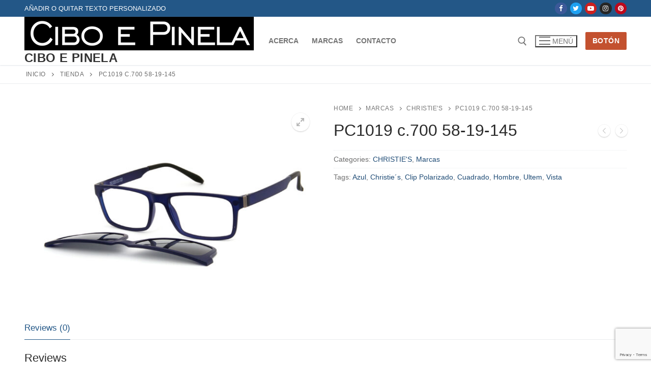

--- FILE ---
content_type: text/html; charset=utf-8
request_url: https://www.google.com/recaptcha/api2/anchor?ar=1&k=6LdA5KwoAAAAAFKqm1X-Y_IBPgIWDNVlRmlURqCF&co=aHR0cHM6Ly9jaWJvZXBpbmVsYS5jb206NDQz&hl=en&v=PoyoqOPhxBO7pBk68S4YbpHZ&size=invisible&anchor-ms=20000&execute-ms=30000&cb=snmzasv7owq1
body_size: 48589
content:
<!DOCTYPE HTML><html dir="ltr" lang="en"><head><meta http-equiv="Content-Type" content="text/html; charset=UTF-8">
<meta http-equiv="X-UA-Compatible" content="IE=edge">
<title>reCAPTCHA</title>
<style type="text/css">
/* cyrillic-ext */
@font-face {
  font-family: 'Roboto';
  font-style: normal;
  font-weight: 400;
  font-stretch: 100%;
  src: url(//fonts.gstatic.com/s/roboto/v48/KFO7CnqEu92Fr1ME7kSn66aGLdTylUAMa3GUBHMdazTgWw.woff2) format('woff2');
  unicode-range: U+0460-052F, U+1C80-1C8A, U+20B4, U+2DE0-2DFF, U+A640-A69F, U+FE2E-FE2F;
}
/* cyrillic */
@font-face {
  font-family: 'Roboto';
  font-style: normal;
  font-weight: 400;
  font-stretch: 100%;
  src: url(//fonts.gstatic.com/s/roboto/v48/KFO7CnqEu92Fr1ME7kSn66aGLdTylUAMa3iUBHMdazTgWw.woff2) format('woff2');
  unicode-range: U+0301, U+0400-045F, U+0490-0491, U+04B0-04B1, U+2116;
}
/* greek-ext */
@font-face {
  font-family: 'Roboto';
  font-style: normal;
  font-weight: 400;
  font-stretch: 100%;
  src: url(//fonts.gstatic.com/s/roboto/v48/KFO7CnqEu92Fr1ME7kSn66aGLdTylUAMa3CUBHMdazTgWw.woff2) format('woff2');
  unicode-range: U+1F00-1FFF;
}
/* greek */
@font-face {
  font-family: 'Roboto';
  font-style: normal;
  font-weight: 400;
  font-stretch: 100%;
  src: url(//fonts.gstatic.com/s/roboto/v48/KFO7CnqEu92Fr1ME7kSn66aGLdTylUAMa3-UBHMdazTgWw.woff2) format('woff2');
  unicode-range: U+0370-0377, U+037A-037F, U+0384-038A, U+038C, U+038E-03A1, U+03A3-03FF;
}
/* math */
@font-face {
  font-family: 'Roboto';
  font-style: normal;
  font-weight: 400;
  font-stretch: 100%;
  src: url(//fonts.gstatic.com/s/roboto/v48/KFO7CnqEu92Fr1ME7kSn66aGLdTylUAMawCUBHMdazTgWw.woff2) format('woff2');
  unicode-range: U+0302-0303, U+0305, U+0307-0308, U+0310, U+0312, U+0315, U+031A, U+0326-0327, U+032C, U+032F-0330, U+0332-0333, U+0338, U+033A, U+0346, U+034D, U+0391-03A1, U+03A3-03A9, U+03B1-03C9, U+03D1, U+03D5-03D6, U+03F0-03F1, U+03F4-03F5, U+2016-2017, U+2034-2038, U+203C, U+2040, U+2043, U+2047, U+2050, U+2057, U+205F, U+2070-2071, U+2074-208E, U+2090-209C, U+20D0-20DC, U+20E1, U+20E5-20EF, U+2100-2112, U+2114-2115, U+2117-2121, U+2123-214F, U+2190, U+2192, U+2194-21AE, U+21B0-21E5, U+21F1-21F2, U+21F4-2211, U+2213-2214, U+2216-22FF, U+2308-230B, U+2310, U+2319, U+231C-2321, U+2336-237A, U+237C, U+2395, U+239B-23B7, U+23D0, U+23DC-23E1, U+2474-2475, U+25AF, U+25B3, U+25B7, U+25BD, U+25C1, U+25CA, U+25CC, U+25FB, U+266D-266F, U+27C0-27FF, U+2900-2AFF, U+2B0E-2B11, U+2B30-2B4C, U+2BFE, U+3030, U+FF5B, U+FF5D, U+1D400-1D7FF, U+1EE00-1EEFF;
}
/* symbols */
@font-face {
  font-family: 'Roboto';
  font-style: normal;
  font-weight: 400;
  font-stretch: 100%;
  src: url(//fonts.gstatic.com/s/roboto/v48/KFO7CnqEu92Fr1ME7kSn66aGLdTylUAMaxKUBHMdazTgWw.woff2) format('woff2');
  unicode-range: U+0001-000C, U+000E-001F, U+007F-009F, U+20DD-20E0, U+20E2-20E4, U+2150-218F, U+2190, U+2192, U+2194-2199, U+21AF, U+21E6-21F0, U+21F3, U+2218-2219, U+2299, U+22C4-22C6, U+2300-243F, U+2440-244A, U+2460-24FF, U+25A0-27BF, U+2800-28FF, U+2921-2922, U+2981, U+29BF, U+29EB, U+2B00-2BFF, U+4DC0-4DFF, U+FFF9-FFFB, U+10140-1018E, U+10190-1019C, U+101A0, U+101D0-101FD, U+102E0-102FB, U+10E60-10E7E, U+1D2C0-1D2D3, U+1D2E0-1D37F, U+1F000-1F0FF, U+1F100-1F1AD, U+1F1E6-1F1FF, U+1F30D-1F30F, U+1F315, U+1F31C, U+1F31E, U+1F320-1F32C, U+1F336, U+1F378, U+1F37D, U+1F382, U+1F393-1F39F, U+1F3A7-1F3A8, U+1F3AC-1F3AF, U+1F3C2, U+1F3C4-1F3C6, U+1F3CA-1F3CE, U+1F3D4-1F3E0, U+1F3ED, U+1F3F1-1F3F3, U+1F3F5-1F3F7, U+1F408, U+1F415, U+1F41F, U+1F426, U+1F43F, U+1F441-1F442, U+1F444, U+1F446-1F449, U+1F44C-1F44E, U+1F453, U+1F46A, U+1F47D, U+1F4A3, U+1F4B0, U+1F4B3, U+1F4B9, U+1F4BB, U+1F4BF, U+1F4C8-1F4CB, U+1F4D6, U+1F4DA, U+1F4DF, U+1F4E3-1F4E6, U+1F4EA-1F4ED, U+1F4F7, U+1F4F9-1F4FB, U+1F4FD-1F4FE, U+1F503, U+1F507-1F50B, U+1F50D, U+1F512-1F513, U+1F53E-1F54A, U+1F54F-1F5FA, U+1F610, U+1F650-1F67F, U+1F687, U+1F68D, U+1F691, U+1F694, U+1F698, U+1F6AD, U+1F6B2, U+1F6B9-1F6BA, U+1F6BC, U+1F6C6-1F6CF, U+1F6D3-1F6D7, U+1F6E0-1F6EA, U+1F6F0-1F6F3, U+1F6F7-1F6FC, U+1F700-1F7FF, U+1F800-1F80B, U+1F810-1F847, U+1F850-1F859, U+1F860-1F887, U+1F890-1F8AD, U+1F8B0-1F8BB, U+1F8C0-1F8C1, U+1F900-1F90B, U+1F93B, U+1F946, U+1F984, U+1F996, U+1F9E9, U+1FA00-1FA6F, U+1FA70-1FA7C, U+1FA80-1FA89, U+1FA8F-1FAC6, U+1FACE-1FADC, U+1FADF-1FAE9, U+1FAF0-1FAF8, U+1FB00-1FBFF;
}
/* vietnamese */
@font-face {
  font-family: 'Roboto';
  font-style: normal;
  font-weight: 400;
  font-stretch: 100%;
  src: url(//fonts.gstatic.com/s/roboto/v48/KFO7CnqEu92Fr1ME7kSn66aGLdTylUAMa3OUBHMdazTgWw.woff2) format('woff2');
  unicode-range: U+0102-0103, U+0110-0111, U+0128-0129, U+0168-0169, U+01A0-01A1, U+01AF-01B0, U+0300-0301, U+0303-0304, U+0308-0309, U+0323, U+0329, U+1EA0-1EF9, U+20AB;
}
/* latin-ext */
@font-face {
  font-family: 'Roboto';
  font-style: normal;
  font-weight: 400;
  font-stretch: 100%;
  src: url(//fonts.gstatic.com/s/roboto/v48/KFO7CnqEu92Fr1ME7kSn66aGLdTylUAMa3KUBHMdazTgWw.woff2) format('woff2');
  unicode-range: U+0100-02BA, U+02BD-02C5, U+02C7-02CC, U+02CE-02D7, U+02DD-02FF, U+0304, U+0308, U+0329, U+1D00-1DBF, U+1E00-1E9F, U+1EF2-1EFF, U+2020, U+20A0-20AB, U+20AD-20C0, U+2113, U+2C60-2C7F, U+A720-A7FF;
}
/* latin */
@font-face {
  font-family: 'Roboto';
  font-style: normal;
  font-weight: 400;
  font-stretch: 100%;
  src: url(//fonts.gstatic.com/s/roboto/v48/KFO7CnqEu92Fr1ME7kSn66aGLdTylUAMa3yUBHMdazQ.woff2) format('woff2');
  unicode-range: U+0000-00FF, U+0131, U+0152-0153, U+02BB-02BC, U+02C6, U+02DA, U+02DC, U+0304, U+0308, U+0329, U+2000-206F, U+20AC, U+2122, U+2191, U+2193, U+2212, U+2215, U+FEFF, U+FFFD;
}
/* cyrillic-ext */
@font-face {
  font-family: 'Roboto';
  font-style: normal;
  font-weight: 500;
  font-stretch: 100%;
  src: url(//fonts.gstatic.com/s/roboto/v48/KFO7CnqEu92Fr1ME7kSn66aGLdTylUAMa3GUBHMdazTgWw.woff2) format('woff2');
  unicode-range: U+0460-052F, U+1C80-1C8A, U+20B4, U+2DE0-2DFF, U+A640-A69F, U+FE2E-FE2F;
}
/* cyrillic */
@font-face {
  font-family: 'Roboto';
  font-style: normal;
  font-weight: 500;
  font-stretch: 100%;
  src: url(//fonts.gstatic.com/s/roboto/v48/KFO7CnqEu92Fr1ME7kSn66aGLdTylUAMa3iUBHMdazTgWw.woff2) format('woff2');
  unicode-range: U+0301, U+0400-045F, U+0490-0491, U+04B0-04B1, U+2116;
}
/* greek-ext */
@font-face {
  font-family: 'Roboto';
  font-style: normal;
  font-weight: 500;
  font-stretch: 100%;
  src: url(//fonts.gstatic.com/s/roboto/v48/KFO7CnqEu92Fr1ME7kSn66aGLdTylUAMa3CUBHMdazTgWw.woff2) format('woff2');
  unicode-range: U+1F00-1FFF;
}
/* greek */
@font-face {
  font-family: 'Roboto';
  font-style: normal;
  font-weight: 500;
  font-stretch: 100%;
  src: url(//fonts.gstatic.com/s/roboto/v48/KFO7CnqEu92Fr1ME7kSn66aGLdTylUAMa3-UBHMdazTgWw.woff2) format('woff2');
  unicode-range: U+0370-0377, U+037A-037F, U+0384-038A, U+038C, U+038E-03A1, U+03A3-03FF;
}
/* math */
@font-face {
  font-family: 'Roboto';
  font-style: normal;
  font-weight: 500;
  font-stretch: 100%;
  src: url(//fonts.gstatic.com/s/roboto/v48/KFO7CnqEu92Fr1ME7kSn66aGLdTylUAMawCUBHMdazTgWw.woff2) format('woff2');
  unicode-range: U+0302-0303, U+0305, U+0307-0308, U+0310, U+0312, U+0315, U+031A, U+0326-0327, U+032C, U+032F-0330, U+0332-0333, U+0338, U+033A, U+0346, U+034D, U+0391-03A1, U+03A3-03A9, U+03B1-03C9, U+03D1, U+03D5-03D6, U+03F0-03F1, U+03F4-03F5, U+2016-2017, U+2034-2038, U+203C, U+2040, U+2043, U+2047, U+2050, U+2057, U+205F, U+2070-2071, U+2074-208E, U+2090-209C, U+20D0-20DC, U+20E1, U+20E5-20EF, U+2100-2112, U+2114-2115, U+2117-2121, U+2123-214F, U+2190, U+2192, U+2194-21AE, U+21B0-21E5, U+21F1-21F2, U+21F4-2211, U+2213-2214, U+2216-22FF, U+2308-230B, U+2310, U+2319, U+231C-2321, U+2336-237A, U+237C, U+2395, U+239B-23B7, U+23D0, U+23DC-23E1, U+2474-2475, U+25AF, U+25B3, U+25B7, U+25BD, U+25C1, U+25CA, U+25CC, U+25FB, U+266D-266F, U+27C0-27FF, U+2900-2AFF, U+2B0E-2B11, U+2B30-2B4C, U+2BFE, U+3030, U+FF5B, U+FF5D, U+1D400-1D7FF, U+1EE00-1EEFF;
}
/* symbols */
@font-face {
  font-family: 'Roboto';
  font-style: normal;
  font-weight: 500;
  font-stretch: 100%;
  src: url(//fonts.gstatic.com/s/roboto/v48/KFO7CnqEu92Fr1ME7kSn66aGLdTylUAMaxKUBHMdazTgWw.woff2) format('woff2');
  unicode-range: U+0001-000C, U+000E-001F, U+007F-009F, U+20DD-20E0, U+20E2-20E4, U+2150-218F, U+2190, U+2192, U+2194-2199, U+21AF, U+21E6-21F0, U+21F3, U+2218-2219, U+2299, U+22C4-22C6, U+2300-243F, U+2440-244A, U+2460-24FF, U+25A0-27BF, U+2800-28FF, U+2921-2922, U+2981, U+29BF, U+29EB, U+2B00-2BFF, U+4DC0-4DFF, U+FFF9-FFFB, U+10140-1018E, U+10190-1019C, U+101A0, U+101D0-101FD, U+102E0-102FB, U+10E60-10E7E, U+1D2C0-1D2D3, U+1D2E0-1D37F, U+1F000-1F0FF, U+1F100-1F1AD, U+1F1E6-1F1FF, U+1F30D-1F30F, U+1F315, U+1F31C, U+1F31E, U+1F320-1F32C, U+1F336, U+1F378, U+1F37D, U+1F382, U+1F393-1F39F, U+1F3A7-1F3A8, U+1F3AC-1F3AF, U+1F3C2, U+1F3C4-1F3C6, U+1F3CA-1F3CE, U+1F3D4-1F3E0, U+1F3ED, U+1F3F1-1F3F3, U+1F3F5-1F3F7, U+1F408, U+1F415, U+1F41F, U+1F426, U+1F43F, U+1F441-1F442, U+1F444, U+1F446-1F449, U+1F44C-1F44E, U+1F453, U+1F46A, U+1F47D, U+1F4A3, U+1F4B0, U+1F4B3, U+1F4B9, U+1F4BB, U+1F4BF, U+1F4C8-1F4CB, U+1F4D6, U+1F4DA, U+1F4DF, U+1F4E3-1F4E6, U+1F4EA-1F4ED, U+1F4F7, U+1F4F9-1F4FB, U+1F4FD-1F4FE, U+1F503, U+1F507-1F50B, U+1F50D, U+1F512-1F513, U+1F53E-1F54A, U+1F54F-1F5FA, U+1F610, U+1F650-1F67F, U+1F687, U+1F68D, U+1F691, U+1F694, U+1F698, U+1F6AD, U+1F6B2, U+1F6B9-1F6BA, U+1F6BC, U+1F6C6-1F6CF, U+1F6D3-1F6D7, U+1F6E0-1F6EA, U+1F6F0-1F6F3, U+1F6F7-1F6FC, U+1F700-1F7FF, U+1F800-1F80B, U+1F810-1F847, U+1F850-1F859, U+1F860-1F887, U+1F890-1F8AD, U+1F8B0-1F8BB, U+1F8C0-1F8C1, U+1F900-1F90B, U+1F93B, U+1F946, U+1F984, U+1F996, U+1F9E9, U+1FA00-1FA6F, U+1FA70-1FA7C, U+1FA80-1FA89, U+1FA8F-1FAC6, U+1FACE-1FADC, U+1FADF-1FAE9, U+1FAF0-1FAF8, U+1FB00-1FBFF;
}
/* vietnamese */
@font-face {
  font-family: 'Roboto';
  font-style: normal;
  font-weight: 500;
  font-stretch: 100%;
  src: url(//fonts.gstatic.com/s/roboto/v48/KFO7CnqEu92Fr1ME7kSn66aGLdTylUAMa3OUBHMdazTgWw.woff2) format('woff2');
  unicode-range: U+0102-0103, U+0110-0111, U+0128-0129, U+0168-0169, U+01A0-01A1, U+01AF-01B0, U+0300-0301, U+0303-0304, U+0308-0309, U+0323, U+0329, U+1EA0-1EF9, U+20AB;
}
/* latin-ext */
@font-face {
  font-family: 'Roboto';
  font-style: normal;
  font-weight: 500;
  font-stretch: 100%;
  src: url(//fonts.gstatic.com/s/roboto/v48/KFO7CnqEu92Fr1ME7kSn66aGLdTylUAMa3KUBHMdazTgWw.woff2) format('woff2');
  unicode-range: U+0100-02BA, U+02BD-02C5, U+02C7-02CC, U+02CE-02D7, U+02DD-02FF, U+0304, U+0308, U+0329, U+1D00-1DBF, U+1E00-1E9F, U+1EF2-1EFF, U+2020, U+20A0-20AB, U+20AD-20C0, U+2113, U+2C60-2C7F, U+A720-A7FF;
}
/* latin */
@font-face {
  font-family: 'Roboto';
  font-style: normal;
  font-weight: 500;
  font-stretch: 100%;
  src: url(//fonts.gstatic.com/s/roboto/v48/KFO7CnqEu92Fr1ME7kSn66aGLdTylUAMa3yUBHMdazQ.woff2) format('woff2');
  unicode-range: U+0000-00FF, U+0131, U+0152-0153, U+02BB-02BC, U+02C6, U+02DA, U+02DC, U+0304, U+0308, U+0329, U+2000-206F, U+20AC, U+2122, U+2191, U+2193, U+2212, U+2215, U+FEFF, U+FFFD;
}
/* cyrillic-ext */
@font-face {
  font-family: 'Roboto';
  font-style: normal;
  font-weight: 900;
  font-stretch: 100%;
  src: url(//fonts.gstatic.com/s/roboto/v48/KFO7CnqEu92Fr1ME7kSn66aGLdTylUAMa3GUBHMdazTgWw.woff2) format('woff2');
  unicode-range: U+0460-052F, U+1C80-1C8A, U+20B4, U+2DE0-2DFF, U+A640-A69F, U+FE2E-FE2F;
}
/* cyrillic */
@font-face {
  font-family: 'Roboto';
  font-style: normal;
  font-weight: 900;
  font-stretch: 100%;
  src: url(//fonts.gstatic.com/s/roboto/v48/KFO7CnqEu92Fr1ME7kSn66aGLdTylUAMa3iUBHMdazTgWw.woff2) format('woff2');
  unicode-range: U+0301, U+0400-045F, U+0490-0491, U+04B0-04B1, U+2116;
}
/* greek-ext */
@font-face {
  font-family: 'Roboto';
  font-style: normal;
  font-weight: 900;
  font-stretch: 100%;
  src: url(//fonts.gstatic.com/s/roboto/v48/KFO7CnqEu92Fr1ME7kSn66aGLdTylUAMa3CUBHMdazTgWw.woff2) format('woff2');
  unicode-range: U+1F00-1FFF;
}
/* greek */
@font-face {
  font-family: 'Roboto';
  font-style: normal;
  font-weight: 900;
  font-stretch: 100%;
  src: url(//fonts.gstatic.com/s/roboto/v48/KFO7CnqEu92Fr1ME7kSn66aGLdTylUAMa3-UBHMdazTgWw.woff2) format('woff2');
  unicode-range: U+0370-0377, U+037A-037F, U+0384-038A, U+038C, U+038E-03A1, U+03A3-03FF;
}
/* math */
@font-face {
  font-family: 'Roboto';
  font-style: normal;
  font-weight: 900;
  font-stretch: 100%;
  src: url(//fonts.gstatic.com/s/roboto/v48/KFO7CnqEu92Fr1ME7kSn66aGLdTylUAMawCUBHMdazTgWw.woff2) format('woff2');
  unicode-range: U+0302-0303, U+0305, U+0307-0308, U+0310, U+0312, U+0315, U+031A, U+0326-0327, U+032C, U+032F-0330, U+0332-0333, U+0338, U+033A, U+0346, U+034D, U+0391-03A1, U+03A3-03A9, U+03B1-03C9, U+03D1, U+03D5-03D6, U+03F0-03F1, U+03F4-03F5, U+2016-2017, U+2034-2038, U+203C, U+2040, U+2043, U+2047, U+2050, U+2057, U+205F, U+2070-2071, U+2074-208E, U+2090-209C, U+20D0-20DC, U+20E1, U+20E5-20EF, U+2100-2112, U+2114-2115, U+2117-2121, U+2123-214F, U+2190, U+2192, U+2194-21AE, U+21B0-21E5, U+21F1-21F2, U+21F4-2211, U+2213-2214, U+2216-22FF, U+2308-230B, U+2310, U+2319, U+231C-2321, U+2336-237A, U+237C, U+2395, U+239B-23B7, U+23D0, U+23DC-23E1, U+2474-2475, U+25AF, U+25B3, U+25B7, U+25BD, U+25C1, U+25CA, U+25CC, U+25FB, U+266D-266F, U+27C0-27FF, U+2900-2AFF, U+2B0E-2B11, U+2B30-2B4C, U+2BFE, U+3030, U+FF5B, U+FF5D, U+1D400-1D7FF, U+1EE00-1EEFF;
}
/* symbols */
@font-face {
  font-family: 'Roboto';
  font-style: normal;
  font-weight: 900;
  font-stretch: 100%;
  src: url(//fonts.gstatic.com/s/roboto/v48/KFO7CnqEu92Fr1ME7kSn66aGLdTylUAMaxKUBHMdazTgWw.woff2) format('woff2');
  unicode-range: U+0001-000C, U+000E-001F, U+007F-009F, U+20DD-20E0, U+20E2-20E4, U+2150-218F, U+2190, U+2192, U+2194-2199, U+21AF, U+21E6-21F0, U+21F3, U+2218-2219, U+2299, U+22C4-22C6, U+2300-243F, U+2440-244A, U+2460-24FF, U+25A0-27BF, U+2800-28FF, U+2921-2922, U+2981, U+29BF, U+29EB, U+2B00-2BFF, U+4DC0-4DFF, U+FFF9-FFFB, U+10140-1018E, U+10190-1019C, U+101A0, U+101D0-101FD, U+102E0-102FB, U+10E60-10E7E, U+1D2C0-1D2D3, U+1D2E0-1D37F, U+1F000-1F0FF, U+1F100-1F1AD, U+1F1E6-1F1FF, U+1F30D-1F30F, U+1F315, U+1F31C, U+1F31E, U+1F320-1F32C, U+1F336, U+1F378, U+1F37D, U+1F382, U+1F393-1F39F, U+1F3A7-1F3A8, U+1F3AC-1F3AF, U+1F3C2, U+1F3C4-1F3C6, U+1F3CA-1F3CE, U+1F3D4-1F3E0, U+1F3ED, U+1F3F1-1F3F3, U+1F3F5-1F3F7, U+1F408, U+1F415, U+1F41F, U+1F426, U+1F43F, U+1F441-1F442, U+1F444, U+1F446-1F449, U+1F44C-1F44E, U+1F453, U+1F46A, U+1F47D, U+1F4A3, U+1F4B0, U+1F4B3, U+1F4B9, U+1F4BB, U+1F4BF, U+1F4C8-1F4CB, U+1F4D6, U+1F4DA, U+1F4DF, U+1F4E3-1F4E6, U+1F4EA-1F4ED, U+1F4F7, U+1F4F9-1F4FB, U+1F4FD-1F4FE, U+1F503, U+1F507-1F50B, U+1F50D, U+1F512-1F513, U+1F53E-1F54A, U+1F54F-1F5FA, U+1F610, U+1F650-1F67F, U+1F687, U+1F68D, U+1F691, U+1F694, U+1F698, U+1F6AD, U+1F6B2, U+1F6B9-1F6BA, U+1F6BC, U+1F6C6-1F6CF, U+1F6D3-1F6D7, U+1F6E0-1F6EA, U+1F6F0-1F6F3, U+1F6F7-1F6FC, U+1F700-1F7FF, U+1F800-1F80B, U+1F810-1F847, U+1F850-1F859, U+1F860-1F887, U+1F890-1F8AD, U+1F8B0-1F8BB, U+1F8C0-1F8C1, U+1F900-1F90B, U+1F93B, U+1F946, U+1F984, U+1F996, U+1F9E9, U+1FA00-1FA6F, U+1FA70-1FA7C, U+1FA80-1FA89, U+1FA8F-1FAC6, U+1FACE-1FADC, U+1FADF-1FAE9, U+1FAF0-1FAF8, U+1FB00-1FBFF;
}
/* vietnamese */
@font-face {
  font-family: 'Roboto';
  font-style: normal;
  font-weight: 900;
  font-stretch: 100%;
  src: url(//fonts.gstatic.com/s/roboto/v48/KFO7CnqEu92Fr1ME7kSn66aGLdTylUAMa3OUBHMdazTgWw.woff2) format('woff2');
  unicode-range: U+0102-0103, U+0110-0111, U+0128-0129, U+0168-0169, U+01A0-01A1, U+01AF-01B0, U+0300-0301, U+0303-0304, U+0308-0309, U+0323, U+0329, U+1EA0-1EF9, U+20AB;
}
/* latin-ext */
@font-face {
  font-family: 'Roboto';
  font-style: normal;
  font-weight: 900;
  font-stretch: 100%;
  src: url(//fonts.gstatic.com/s/roboto/v48/KFO7CnqEu92Fr1ME7kSn66aGLdTylUAMa3KUBHMdazTgWw.woff2) format('woff2');
  unicode-range: U+0100-02BA, U+02BD-02C5, U+02C7-02CC, U+02CE-02D7, U+02DD-02FF, U+0304, U+0308, U+0329, U+1D00-1DBF, U+1E00-1E9F, U+1EF2-1EFF, U+2020, U+20A0-20AB, U+20AD-20C0, U+2113, U+2C60-2C7F, U+A720-A7FF;
}
/* latin */
@font-face {
  font-family: 'Roboto';
  font-style: normal;
  font-weight: 900;
  font-stretch: 100%;
  src: url(//fonts.gstatic.com/s/roboto/v48/KFO7CnqEu92Fr1ME7kSn66aGLdTylUAMa3yUBHMdazQ.woff2) format('woff2');
  unicode-range: U+0000-00FF, U+0131, U+0152-0153, U+02BB-02BC, U+02C6, U+02DA, U+02DC, U+0304, U+0308, U+0329, U+2000-206F, U+20AC, U+2122, U+2191, U+2193, U+2212, U+2215, U+FEFF, U+FFFD;
}

</style>
<link rel="stylesheet" type="text/css" href="https://www.gstatic.com/recaptcha/releases/PoyoqOPhxBO7pBk68S4YbpHZ/styles__ltr.css">
<script nonce="Ou4Zcya94j64MXklZKc-Wg" type="text/javascript">window['__recaptcha_api'] = 'https://www.google.com/recaptcha/api2/';</script>
<script type="text/javascript" src="https://www.gstatic.com/recaptcha/releases/PoyoqOPhxBO7pBk68S4YbpHZ/recaptcha__en.js" nonce="Ou4Zcya94j64MXklZKc-Wg">
      
    </script></head>
<body><div id="rc-anchor-alert" class="rc-anchor-alert"></div>
<input type="hidden" id="recaptcha-token" value="[base64]">
<script type="text/javascript" nonce="Ou4Zcya94j64MXklZKc-Wg">
      recaptcha.anchor.Main.init("[\x22ainput\x22,[\x22bgdata\x22,\x22\x22,\[base64]/[base64]/[base64]/[base64]/[base64]/[base64]/[base64]/[base64]/[base64]/[base64]\\u003d\x22,\[base64]\\u003d\x22,\[base64]/w6IVTsO2Q8OmAgLDr8KXQlI3wpDCplhMPMOlw4zCm8Odw6vDvsK0w7prw54MwrB1w410w4LCi2BwwqJTCBjCv8OjdMOowpl4w4XDqDZGw4Ffw6nDlFrDrTTCvsK5wotUEcO1JsKfJDLCtMKaZcKww6Flw6XCpQ9iwpQXNmnDmAJkw4wxFAZNflXCrcK/wqrDt8ODcAtJwoLCpm8VVMO9LxNEw49AwrHCj07CnmjDsUzChsONwosEw7pBwqHCgMObbcOIdALCh8K4wqY+w6hWw7drw59Rw4QZwrRaw5QYBUJXw68cG2Undy/[base64]/NsKvw4MPYcKjw4AGB3HDvRReMDjCkVvCkAoEw5vCiR7DucKUw4rCkh06U8Kka0cJfsOYccO6wofDgMONw5Igw63CtMO1WH7DnFNLwqbDo253dMKSwoNWwp/Cpz/CjVdLbDcaw7jDmcOOw5N4wqcqw6rDksKoFCLDlsKiwrQKwoM3GMOlfRLCuMOCwoPCtMObwoPDsXwCw4rDqAUwwo8tQBLCqcOVNSBncj42HcOGVMOyJkBgN8KPw7rDp2ZOwrU4EG/DtXRSw57Cv2bDlcKkLQZ1w5PCiWdcwoDCpBtLblPDmBrCoiDCqMObwoTDtcOLf0bDoB/DhMOjAytDw5rCqG9Swo0sVsK2E8OEWhh3woFdcsK8JnQTwokOwp3DjcKTGsO4cw3ChRTCmW/[base64]/[base64]/W8Oqw4Bww5PDmRFQO0nCnMKdw7cZw6A8KgExw47DrMONTMKaZR7CkMOjw7rCrMKAw5zDrsKcwonCuH3DtMK1woA5wonDlMOhJ3jDtQBPSMO4w4rDrMOVwoEyw5ttTcOYw7lQHcOzW8Olwp/DgyoMwp/DnMOTVMKcwqBKBkIxwrFuw7nDsMO2wqXCow7Cv8O0d0XDv8OiwpbCrXkWw4pzw61sVcKMwocCwqbCkgs2Q3t8wo/DhU7Co3wEw4AhwqjDtsKVJsKkwrYGwqJob8Okw7NnwqMTw4vDjVPDjcKvw5NfMABUw5xPPVnDlnzDqFJAJClRw7pBMzdcw4kTccOnfMKjwpPDtU/DncOOwpnDgcK+wopkVg/DtkJPwoszPcO+wqvCk2lxKzfChMK0H8OgMhYBwprCql3CgUlHwodgwqLCmsKdZzFoAXJ4c8KddMK1d8KDw6HDgcOGwog5wpAHT2TCusOadQoHw6HDscKqbncOAcK/U3TCiUtRw6haM8Obw74GwrF0IyBvA0cNw6QQCMKqw7fDrSkafT3ClsKBT1nCsMO1w7hMNzpkHhTDo3fCtMKvw6/[base64]/[base64]/CkhbCvTNFw7dKw4/DkcO9wr45QcOGwo3CksK5wpMFOMO0DcOSA2TCljLCgMKGw5ppa8OYFcKaw6wPCcKww5HChnsBw6TDmg/Dqx9cOjFSwrYFUsKmw6PDgGjDjcKqwqbDlA5GJMO3RMO5NHPDvH3CjEcoLAnDtHxabcO/[base64]/[base64]/[base64]/M2QwTjF1w4fCvsO6w50pYMOTTcOyCnMZwoHDtMOzwoXCn8KEdzjCgMKbw5l0w77CtCAwD8OGw7VtAR/DqMOpHcOaYlnCnThdSl5BPcOZesKewpMFC8KMw4nCshN9w6TCusODw6LDusKuwrHDscKlX8KAQ8OXw4RxecKJwplOF8Oawo/[base64]/MMKdw7VQc3fCiVDDpnM5wrzCogPDh0jDkMKLRsOOw6JGwobCjwzCp3zDpcKmPzHDp8O2fsOFw6rDrEhFfF/CocONY3DCr1g5w6XCucKUU2LDhcOpwrEHwrQpZcKkDMKLQm7ConbClmYSwoBjP2/[base64]/w4bChg/DksKiZMKww5DCmMKAw4RgTDPCkx3ChsKtwrDDrxE3UAtjwrVLCMKRw5pnd8Owwrt6wrVUU8OWNgVZwo3Ds8KUM8OYw4t2ehDCrwHCjFrCmk0ZVzfCh2jDmMOgWVZCw6V4wpTCn0FyGj8/GMKoJQvCpsOCYsOGwrNJRsOJw5Qqw4fDq8OKw6YgwogQw4w8QsKbw61tM0fDlitXwoghw7fCgsOzEy4YdcOmOiPDrVLCnQRqFiwCwpB/wrTChwzDuhbDu3FfwqXDq2vDsHxgwrJWwobCvirCiMKJw4s4DlMtMMKaw6HDvsO7w67DoMO0wrTClEV4WMOKw7hWw6bDj8KpdmAhw77ClkIzfMKPw7/[base64]/DkUUvb8OGKUTCpMOdwrbCtcKBwoXDn1Z5fAg3RTp4AcKYw4daTE3Do8KQGsOaZjvCkjXDpTnCjMObw6vCpSvDkMK0wrfCr8OELsOuYMOzPk/DtEItTMOlw5XDosKzw4LDncKdw5Euwrs1w5DDm8KaWcKXwpDClknCpcKdWWrDnMO4wrcWOB/Ch8K/LMOuCsK0w7zCp8KnXRTCuHXChcKAw5Atwotow5VyZUs6fjRQwoXCjjDDiBh4ZG9Two4HIRVnNcOkITl1w4gxNAIWw7VzdcKVLcOYcgfClT3DtsK0wr7DrgPCvcKwJlA5QELClcK7wqrDjMKbQ8OLEcKIw67CsEPDgcKbH1DCisKJKcOIwo/DpMO9QgDCmgjCuVfCv8OcXsOvRsOWfcOMwrcpUcOLwq7Cn8OXdSnCkDIDwoPClRUPwp1Aw7XDgcK6w7A3AcOIwp7Dl2LDg3nDhsKiK1phU8O1w5/CscK6JHRXw6DCpsK/wrxWEcOQw6fDu1Z4w5TDsxI6wr3Dj21lw64TRsKQwooIw78zSMOvbUnCpQt/[base64]/DrgjDnipQXCvCuMOgwr5nSzNPw7LChF8Dwp/[base64]/[base64]/DpcKGMcOEw5QDHRvCmMOicMK7w5fDv8Ouw71mVcOQwrHCoMKKTcKWZF7DnMOJwqHCiSzDszPDr8KTwrvCjsKuacOkwqDCl8OhS3rCrTvDuBvDh8Ocwq1rwrPDvyAqw7lrwpR/TMKKwp7DuiXDgcKnBcOaKiJQPsKqOzLDgcOWCx80GsKhHsOkw69kwqHDjEliJ8KEwpkkMQ/DlsKNw4zDksKBwrxbw47CkUU3R8Kswo1gYjTDu8KFXcOUw6zDmcOLWcOkdsK2woRMUEw1wojDrRgRScOtwr3CgyI/esO0wpgswokdKgJNwqp6MWQkwplvw5sxDzQwwpbDrsOpwowSwr1oDQ7CosOdOivDu8KIKcKCwqPDnzctbcKow7Adwqcaw6JSwr09dVHDnT7DpsK1BMOiwp8JXMKow7PCvsOQwqB2wqYAf2MMwrrDlsOQPhF7RCbCgcOtw4Q6w40/Rj8hw4vCm8OAwqzDv1rClsOHwp8zacOwdXhhAxpiw4LDim/[base64]/CimbDuBZOf8KTw5HDoMKWw6zCm8KIw7XCjcOeesKjwpLDt0/CqB7DscOSUMKDO8KROiA6w7jCmkfDpcKJEMO7ZsOCJXRwH8KNasOLJyvDuQkGYsKuw73CrMOXw7PCtTAxw4ogwrcDw4F2w6DCqR7Dmm4Ww6vDpS3CucOcRB4hw4VUw4YYwqgMH8K2woMKHMKpwofCn8KzfsKCKHMBw5TCl8OBAS1xAWrCocK1w4/CmCXDix/Cg8KQFR7DqsOgw4DCgycDfMOowqskQ2lOSMOlwp/CljPDrW5KwoVUY8OeYThNwoXDncOdT2ccZA/CrMK+DXvDjwrCoMKDYsKeUzgKwox0BcKyw7TCtWxQG8O8ZMKkPFXDosOOwrpBwpTDpUPDo8OZwqMRc3Mfw4XDrMOpw7pFw5Q0IMOpUGZ3wpzDnMKOJXzDsSLCmV5YVsKTw5NbFcOSBEduw4/DrD1pDsKbDMOcwrXDu8OtCcK8woLDiErDpsOkNHMYXjwXdELDthPDp8OZHsK4IsOVQn/DvUAtdE4VRcOfw7gcw6PDvBYjLXhHNcO2wo5DcWdjaAZzwopPwrI8cSZZV8O1w6BPwoASTV1AEFpwFwXDt8O7In4rwpPCncK0NcKiElTDnSnCnA06a1LDocKkcsK3TcO2wo/[base64]/Dl8KLw5LCix/DrW/[base64]/wqVpwos5wqPCn1HCq8Ofw7LDvU5MwoPCtsKvfwDCrsOUw454wrbCrThqw4k0w44Nw7kyw5nDpsOOQcOzwpM1woFCRcK4B8OEfCXCm2XDkMKuL8K/eMKqw4pKw6xuCMO9w7YmwowMw4k1BsKHw4jCucO5BmgNw6JOw7zDgMODNcOOw77CiMKVwp5swr3DhMKUw4fDg8ORFCMwwqV7w6YrCwxewr9nOMOvFMOzwqhEwpNKwo/CuMKrwqECMMOJwozClsKvYkzDkcKsEzpSw7AcEEHCj8KtLsKgwo3CpsK9w6DDoHsYw6fCvMO+wpgdw43DvDDDmsOuw4nDncOZwrJNKDPCtTN6fMK4BMKTR8KCIsOyZcO7w4FIBCDDkMKXWMOQdBBvK8Kxw6gGw63CusKTwpw/w5bDgMOiw7HDk21PTCEUahljOhrDksO7w6HCtcODSi1rAAHDk8OCJHYOw79ZQkEew6N6SiFXc8K3w63CiB4qZcOoc8OATcKTw7hgw4fDrj1Bw4PDiMOYb8KDGsK9fcOXwpIJGyTCtk/Cu8KTW8O9AAPDqG8rJSJ5wp8tw6vDl8Kiw4B8QsOIw6x9w57CqgNIworCpQ/[base64]/Ds8Kqw7sQURjDlW7Co3wWwpp/U8KlN8KSQWbDjsK8wqVAwoM/b2HDsRbCu8O5GEpzGwF6dl/ClsOcwpcZwoTDs8KYwooTWD49OxomZcOfUMOKw4N7KsOXwqMWw7V4wrzDm1nDsgTCn8O9YlklwprCp21lwofDrsKOw5IJw5xAF8K2wro6C8Kaw4I/w5TDjsO/G8KYwpLDvMObRMKbCMKuVsOpaCrCtRbDqwtOw7rDpThYDF3CnsOGMMOrw65kwrQuW8OhwrjDlMOiZgTChSJ4w7PDljjDnF0Nwrlaw73CjF4gbCc/w57DnXYRwpzDnMK8w70MwrMDw5XCnsK1ZRM8CQ7DuHFXfcO4KMOkMEvCq8OnBnZGw4fCmsO3w5XCmXXDucK7VVIwwoNWwoHCjBXDq8K4w7/Cq8K/wrTDjsKuwq1wScKVBWRDwqUBXFRfw5N+wprCqMODw6FPI8KxIMKZPcOFNg3DkRTDoQ0EwpXClMO9f1Q1cjjCngomEBzCicKWSzTDqyPDmCrDpXg6w5A8bRTCk8KtZcOSw5XDsMKBwovClAsLKcKyWxXDs8K6w5PCtw/[base64]/w43DsnXDosKELMOVw5HCvSELwqHCg0/DoWUYXGHDsRVPwpAZB8OXwrkvw4xewoctw4caw79IFcKlw6w/w7zDghFlORPCk8K/ZcO2PMOAw40RAsOOZWvCg3wxwpHCsj7Dqn5PwoIdw4ABJTc2MQLDrnDDqsOWB8ONfzTCuMKBwpRXWDBdw73CuMKtZiHDghFlw7XDksKow4zCp8KZfMKnIG5CQQx5wpI/wr17wpNGwovCrkDDplnDvld4w4HDlA4Xw4VwdHNTw6LCkjPDt8KbL25SIlDDqm3CucKzAlrCgMO0w79GMiwgwrwDU8KIOcKHwrZ8wrQGccOsU8KkwpZ7wr3CvFDCn8KhwpMZTcKww6tWTW/Cv2phOcOpXsOrC8OdAMKrQkPDlAzCgXnDs2XDoBDDn8O4w7dMwpxdwonCn8Kew6TCiXJEw4keHcOKwrvDmMKrwq/Cqwo/TsKiUMKowqUeOQ/Dp8OswogSGMK4XMOBDGfDssK6w7JKHmNLYRfDmxPCosKUZUHDlEArw67Cjj7CjE3Dp8OrJHTDiljCs8OsS0MywokHw6FAO8OHewRkw4vDvSTCrsKMJ0/ChlfCnSscwp3DjETCr8OTwoXCoTRnasKmScKFw5pFbsKWw5YyUsKxwoHCliVdTyIxJAvDuw8hwrVDfEwUKQAYw6g7wr3DhTRHHMOtSTDDtCXCtX/Dp8KTVsKnwqB9ASIiwpQEQl8ZcsOlbUEAwr7DjzRIwpxvS8KJCmkAKMOOw53DrsOKwo/DnMO9ZsOMw5QobcKBw43DlsOSwpXDuWUiRQbDgEAiwpXCn0XCtCsXwolzA8K6wqPCjcObw4XDlsKPDWDDmH8Mw6DCrMK8CcOVw51Ow6zChW/[base64]/UxzDrMONLwhWGcKfw47Dhl3Cszc9IV1Sw7rCncO4YMOkw4JEwoF2wrwGw6VIKcKmw4rCscOscSfCt8Ojw5rCnMOZbADCq8Ktwr/CknbDoF3Cu8OjaxIFRsK3w4Ubw4zDtGbCgsOIDcKgDC3Dgl3CncKYE8OEd1Epw6lAUsOhwp1cLsOBNmQCwqDCksOSwqEDwqs6cEHDo1IAwqLDq8KzwpXDlcKLwodmGBnClMKMMnAWwpjDr8KWHAEgLsOBw4zCihzDpcO9dlJcwo/CgMKvGcO6bVfDn8KAw4PDtsOiw6PDpWwgw4knQ0lKw5VQD0FrNSDDjcO3PXLDsVrChU3DhcO8BkrCk8KdMC/Cv1zCgXprA8OOwq/Crk/DuktiLkHDr2zDicKpwpUCKUQgV8OJTsKpwozClcOJKS/DoRvDnMOOEsOewpPDmcKaf2/DtVvDgRpRwqHCpcOrKsOVfC9VfmHCpcK7OcOSLcK6V3fCsMKMCcKwQBTDuCHDrsO4O8K+wrdVwoLClMOSwrfDvxIUH1bDsmxowovCn8KIVMKUwoXDhS3CvcK5wpTDg8O9AErCk8OmDF0hw7ENAGDCk8KZw6HDpsOdEXVHw44dworDjWNYw6wgVHvDlhFjw7rCh0jCmB/[base64]/[base64]/[base64]/DjzrDhCnDqzPDvcOaTWEswq7DosOWfHjCs8OTNsOYwothw6fDncKIwqDDtsOgw4nDh8KlM8KqSSbDtsKFXCsKw7vDn3vCk8KjNcKQwpJ3wrbCqsOgw74qwoLCiE4zYcOcw6IvUFk/XTgKVn9vUsOow6ZzTSvDm0DCvTs2Nl/CusOBwppRbFMxwpQDV2N3ATNmwqZew7YVw4wqwobCukHDqG/[base64]/DsQdww69RKsKNaMO1wo3DnzvCnsOpw7JzYsK6wr3ChMKjTX0uwo/[base64]/CrxcowpTDqsOdZsOBeMKyEMKtwr3Co3vClcO9wo/[base64]/KRtZw57DpsKcHMO2HUTDrMOswph4wprDlcOFL8K+woN2w6APGG0Uw5dsFU7CgwTCuCXDql/DqyLDvRBlw6fCvjDDt8OZw7fChSfCrMObVQhvwrZIw4wmw4/DqcOJTwplwoQxwo56TcKKAcOKU8OzRGFrUMKxFjvDj8ORWsKqdwRmwp/[base64]/w7ZtwrXCrFTCiBLCisOhV8KGw6ltQ8KRwozDhMO7wpFGwqDDtDXChxhcFyUjEiQWRcOMK1jCiQ7CtcOXwpzDm8Kww701w6vDrVFywrEBwqPDvMKPMQwmGsKgY8OoesOIwpnDucOxw7/Dh0fDshMlGcOzC8OnaMKQFcOBw4rDmm5NwoDCjGF8wqo2w7I3w5jDnsKnwpvDuFDCqnrDocOGMxTDgSHCmMOoDH97wrN7w5DDs8Ofw6peGyTCk8OnRUZXFxxgBcOIw6hOwrh/czYBw4kBwpjClMO2wobDjsOAwqk/N8K8w4RFw43DnsO1w4hAbcOGbS3DkMO3wqlGE8Kew6/CnMOsc8KCw7t9w7Zdw75SwpTDnsOdw6Msw5PCl0XCihsWw5DDlGvCjzpZUUDCvnfDpsOuw7bCkizCmcKuw4HCvlnDo8OpZMOHw7TCksOqRT9LwqbDg8OhVG7Dg3tJw5fDuDUJwrUrCWnDtgRKw5IMMCXDuhHDqk/[base64]/DrSheODnDmsKNw4U4w7M2IGbCg3xkwo/Cm1AEPGHDssOHw7rDuhFBZMKKw4YBwoHCmsKew5DDh8O8OMKAwpQzCMOWa8KkQMODGXQIwqPCucKZNcO7UwJCAMOeRjbDr8OLwoM7RBfDs03CtxTCksOmwpPDnV/CowrCj8Otwqsvw5BMwr97wpDCu8KkwrXClQNew4hxS1/[base64]/KyHDq1LCicO7w497AEUswqkDTnnDuSfCs8OgSCIewpDDgysjcH0NXV4gb0rDtyNNw6M/wrBhCsKAw5haWcOpecKLwqhLw554fSZqw4DDikRtw4NRHcKdw5A9woTDllfCvDU3d8Obw7R3wpZfdsK4wqfDswjDgxnDjMKUw6nDqHhISGhCwrXDiiA1w7vDgRHCr33Cr2cwwo5ffcKww74gwrhbw6QYJcKkw4/Cg8KDw4Zdc0PDnMOyETYDAMKdVcOqc1zDiMOWAcK2IndbfsKWG0TCncOXw5zDmMOwdibDksOGw5fDncK2Biw7wrDDu33Cm2o3w4ovAMKhw4g/wqVXBsKcwpfDhRvCgQI6woTCrcKLQzfDh8Ovw60EN8K1PBPDmELDjMOmw5DChT3ChMKoQBLDvDrDgU41c8OVw6Upw5Nnw4ALwoBVwo4MW2N0BlRgdcKEw4bCjcK7dQzDo3jCm8O3woJ6wr/Cl8OwDiXCj1ZpUcO/P8OuAD3DkB4NOcKwND7DoxTDoWwcw59sdg7CsjZcw5ZqTzfDkzfDsMOUFk/Dm1nDvW/DtMOEA08SMmEiwqdkwopowqhtYVBEw5nCr8Oqw43CgwQ9woISwqvDgsOKw4oiw7HDhcOxRCYjwphZMS9DwqfCkHJ3csO6wo/DulFKaHLCr0lkw4XCo2pew57Du8OZeipceR7DujzCkhoqaS17w6h+wpoUC8OLw5LCicKISEgjwot9dC/CvcKUwpkzwqdpwqTCh0bCr8K3BkTCkyJud8OeewzDoxQbQsKdw5hzLFxMQsOtw4ZsPcOGGcK9GT5+BlfCh8OVPsOBSnHDvMOZWxDCsgzCoRgsw7HDgEUhTMOBwq3CuGdFLhExw5/DgcOfSS8aFcO6EcKIw4DCjVPDnMOfN8OHw6MJw4fCtcKyw4fDvXDDpl/Dp8OiwprColTCoELCg8KCw7kTw4xPwqxKdzMnw6TDscKqw5wewobDk8KAfsO0wpNkLMOxw5YtG1DClX1+w7dnwpUJwow6wpnCisOmOU/CgT3DvA/CiQXDhsOBwqrCr8OVYsO0VsOFQH5Nw5xww7bCpHvDkMOtF8O5wqN+wpzDnh5BJCPCjhPCnSdwwozDny8SLR/[base64]/CrcKCwp7DnsKfYMKBw6nCpmcGUMOTwpnClsOVMA/CjEk9OMOpFnVmw6TDksONGXbDv3crf8Oowr9/QHRqXCjDjMK+w6N1GsO4MVHCmAzDn8Kjw6VtwowGwprDgEjDgVUuw6nCmsK4w7lPMsOSDsOJMSDDtcKdFAtOwolbIVZiYU7Ci8KiwpIncWEAMMKpwqfCoF3DjsKew49Uw7tiwqDDqMKiDl01c8OhBCnCvBfDtsKJw6x+Fl3CqMKDZUTDisKLw64zw4Vywr1aKG/DksOGK8K5eMK9Y1JkwrrDslBcCwnCuXh7LMKGLzVwwrfCgMKaM03Dg8K0F8KLwprCtsOrEcOTwrY/wofDl8K4MMOQw7bDisKIXsKVeFrCuBPCsjgaU8KTw5HDpsO8w61uw7owIcKTw5pNazDDhi5kMMOdK8KBSg8ww7xrVsOGBcKkw47CscKzwoYzShDCrsOswpjCo0rDuzvDscK3DcOjwqjDqmvDpVLDrnbCulciwpM9FsO5w7DChsKow4g2wqnDrsO8KyJDw71/W8O9fTZJwrh7w5fDgl4DLmvCqW7CpMKww6RbZMO5wp0ww6Ujw4XDlMKFAXJbwpXCkWwIasKLOMK4AMO8wprCmgohYMKnwoDCuMObNHRRw7nDn8ORwp1OTcOKw4zCsCQqbHvDoh3DsMOGw4oow4vDksKdwovDoBnDtF3Cig/DiMO0woRKw7xPBMKUwqtcQAgbS8KTAkFsPMKmwqRyw5LCqSXDnVvDi27Dh8KjwpnDvUHDk8O8w7nDojnDvMKtw5jDnn5nwpIFwr0kw7pQdSsDRcOUwrAPwqrDqsK9wqnDs8KMPGjCo8K5OxoIccOqbMOwDMKqwoZZEcKIw4pNDhzDm8K9wq/CmU1RworDvTXDlyLCoBA5IHVhwo7CuEjCjsKuAcOhwoktKsO5K8OxwqvDg0M8bDcCW8KAwq4Dwpt7w61Tw6DDp0DCoMOCw5hxw4nDmkZPw5wCbsKVIWHCh8Ouw5fDqSrChcKDwrrCvlxLwpA+w40IwoQlwrMcIsKDX0/[base64]/DgkPCnHXDgRrCoW9VYUIpw5VEwrrDhlPCglvDksO3wrE+wqLCkGYIFw5Uwq/Cp2AwIBNGOR3CsMOpw5M1wrIbw4s+NMKTBMKZw6UZwoYdQWLDucOYw5RGw7LCtD4owoEJbcKvw5zDt8KXZcO/FF/DvcONw77DjidtcVUrw5QNGcKIAcK2cDPCtMO1w4/DuMO8KsO5AxsEX0dawqXCqCBaw6PDpV/CunlnwpjDlcOqwq3Djh3Do8K0KGg4P8KFw6bDpl9zwq3DmMO1wpLDrsK2BSjCgExXMgNsRwLDplrCqGjDsnoSwqxVw4TCucOhSm1+w5DCgcO/[base64]/wpnDkMO8DsKmb8OXw7bDk3Mlw4xgeyRnwr4fwoEIwpITRj89wrjCkggVYcKGwq0fw6DDjSfCoghBWVbDrWLDicO/wpBwwrvCnjnDl8Ofwo3Cl8OPbCRcwojCi8O3TcKWw4/Dr0zDmVnCjcOOw5PDnMKAa3/DskTCs2vDqMKaRsOBTExnUXsfw5TDvyNGwr3Dl8Oaa8Kyw7TDjGk/w755dcOkwq4iM28TRXfDuFjCk2J8W8Oww6hhVcKtwqsGYwvCnEUKw4jDpsKoJsKiVsKWMMOcwqbCgsK/w4NlwoZSScO1cgjDp0ZswrnDiTTDrkkuw74aWMORwp9+w4PDn8Obwr0MURBVwqbChMKQMGvDjcKIacK/w54EwoYKUMOMNsOBAsKLwr8zVsOUUzPCkmxcXVA2woHDvH4owozDhMKTb8KjcsO1wprDnsO5BHPDjsOCCXkqw7rCscOpNcKaAn/DlsKzcizCocKswoljw5MzwqjDgcKQVn9cAsOdVVjCkWh5PcK/[base64]/CoMOsw5nDnE5IwoQxw6TCrMOqw612c0fCmMOMWcOCw7kYw6/CrcKNCsKydV82w6IPDF8nwpXDs3fCpz/Dk8OswrVtBmHCtcKAE8K7w6B2F2/CpsKrLMKswoDCj8O5XsOaAxM9EsOmIm5RwrfCn8OTTsOLw44Te8KvQlx4UV5xw71GQcKiwqbCoDfCq3vDvVoJw7nCs8Ktw53DucO/GcKFGA8iwpVnw5QDZMOWw455GHRiw68CPmIzbcKVw4rCocOlKsOLwqHDkCLDpjTChn/ChhtGesKuw78dw4dNw4Q1w7NLwoHCujPDlGVwOF5ETS7DucKQasOkX3DCv8KGw7dqISc7LcOBwpcBLSE2wrEMYsKuwqU3ChbCtE/Ck8KCwoBqaMKEPsOhw4bCscOSwoEzSsKZDsOiPMKAwqJGAcONCw19HsOyATrDscOKw5MCDcOVNALDncKvwpjCsMKUwpldIX1oDUslwqPCmiBlw5pOdCPDoybDh8KNNcOQw4/DsTxEOE/Ci33DkV7DpMOHDsKpwqDDqCLCsQrDv8OPM1U6d8KFd8KlN2N9NUNhwqDCsDRFw4TCncK7wos6w4DDu8Kjw5QfOm88DMKWwq7DlS06EMKkY287KjcJw4kSCcKlwpfDmQRpOENvL8OgwoYPwp0/wp7Cn8OIw5sDSsODdcOxGyvDiMOFw7t8QcKdCAEjSsO8NDPDizcRw60MJMKsBMOswqwJfGwvB8KPODPDuCdWZX/CmQbCuxxHaMO/wqbClsK9d39zwoFnw6ZQwrRuHU0tw7RtwoXCtjPCncK0PUVrNMOqOmMxwpEhYSMXDz8XaAQaSsKcR8OXYsObBBzCiBHDjXNJwogtUy8EwrzDrcKFw7/[base64]/YcOTesK1NGArYsKbwrspwq7CmsOcw4JmPFnCgsOVw4HCsDleSyM6wpjDh1cMw7/DtTHDjcKvwqU6QC7Ck8KDCl7DjcOYWXXCrQjCsEwwUcK3w6jCpcKJwrV5csK/Q8K/w44Zw6LChjhrScOWecObZDk/w5PDo3xmwrEVMcODb8OWEhLDhEQ/TsKXw7DCiWnCrcOLT8KJfFcpK0QYw5VVEh7DoEklw7jDsj/DgG1pTA7DiQ3DhMOBw6Myw4fDscKVK8OTZilFRMOrwoYBHXzDv8KYFMKdwonCpS9KCMOHw7cCXsK/w6YTeyFuwq4rw7LDtlAcWMK3wqHDsMKhdcKLw6lcwq5Swo1Gw7BiDSslwonCisOVCBrCvTpZTsKoGcKsFcKcw6RSOSLDpMOjw7rCnMKYw6fCpRzCuhrDlyHDhTLDvBDCq8KOwrjCq2jDhWd1d8OIw7TCtx/[base64]/DoSXCusKpJTTCi3fDusOyLcOvezAZw4tXw7tRIk/CngR7wp0Bw6d2J3IIcMOQXcOJUMOCHsO8w79Lw43Ck8O5FCbCjT9xwrAkIcKaw6TDpnN0U37DnBnDsG5ywqTCkx13SsOcOyXDnjXCqTsJRDbDv8OSw49Xa8KVEcKqwoomwrQUwo81E2Z1w7jDjsK3w7TCjEpBwo/DrHYNLC5FBsOTwofCgjvCq3EQw6HDq18nTVgqK8OMO1LCtsK/wrHDk8KfZ3XDshBKC8Kxwq80Q1LCn8O9woRvCmQcQcO7w6vDsCnDm8O0wpYsVQjClkh8w6FPw75uF8OoDQnDvQHDlMO7wptkw6IML0/Dh8OxSEbDh8OKw4LClMKIQyNPN8KuwpfClVMeTBUawrUEXHTDgmLDn3tVVMK5w40lw6DCjkvDh2LCvzXChkLCsQPDicK9CsOPRytDw4gZCGtXw5Aawr0HS8K8bRcycHUnJisJwrzCsVLDn0DCscO4w6QHwocQw6rDosKpw4trDsOswqHDq8OyLA/[base64]/w70xw7QpJsOwIT7DnH3DuMOqw5kXw75aw4k8w49VVypbScKVEMKewrwHbR3DiwXChsKWVEMUVMKDAHhgw7YKw7vDjMK5w67CncK2E8KEdMOODVHDh8KrGsK9w7PCmsOvIMO1wrXCu1PDuWvDpTnDqjQSf8KxGcOIfhvDkcKhPAZYw7HDoD/DjTsmw5/[base64]/CpcK3XcOnfcOTFcKnOsKxwrVrHDDDocO9KUvDucKSw6YMBMOEw5VVwpzCjG4bwpLDohYFNMOlLcO2ZMOgGV/[base64]/AELDvcKJwrbDvgnCvMKdUsOeUMO8EWJnex4Nwr8Uw7UWw6jCvzzCkxwMKMOONC7DoVJUQMOOw5LDh0A3wofDlABBQBXChH/[base64]/E8KlEwLCrnVRL8OXw6kYHsO8wpgEO8K/w6x+w4BVNMOewoLDvcKeeTJww7zDjMKtXATDkQfDu8OGLSTCmW9QBVNvw43ClVPDkxzDrWgGY3XCvAPCoB8XRBwNwrfDosKBTB3DgWYLS08od8K/wqvDj1o4w4Ryw4hyw4YLwqbDssK5KDDDh8KZwrQ3wpPDtmwLw6BXJ1ITRUfCrHPCoHQBw6cPdsORARcIw6/[base64]/CgcKEKhDDpcKgKcKrw6VpwrtTIcKzwoLCqcO+wp3CiQfCi8K/[base64]/CgXZ6w5fDpS54w7rCnQtpw6EWOsKdw69RJMKxw6kaUj4Lw6vDnWwwLTA2OMKzwrFECiwHP8KTZSbDgcKnJXDCqcKJOsOwIVLDp8Kxw7xeMcOGw6R0wqbDondBw47Cp3/DhG/[base64]/S8OuwoFFwqQqwoHDsVImw61zZcOuwoASHcOBw6TCjcOhw5Ysw7rDtsOBA8KCw5VOw77Cng9ZC8Ojw6IOw7zCgCrChUfDgRcew6hIY0jDiW3DuwxNwpnDmMOlNTcnw4kZdGXCk8KywpnDhkPCu2TCvW/DrcOjwotcwqMiw5fDqivCocKiesK1w6c8Xmxmw4Udwpp6cUgNaMK0w4VAwrvDgS84wrzDv2HCng/Cm1xmwpfCisKUw6zCjisMwpAmw5xXD8KHwoXCo8OZw57CncKNd18sw7nCoMKqUSrDlMOHw6kzw6HDgMK8w6NLfGPDlsKMMS3DvsKUwohWXDp0wqBlEMO3wofCl8O4RXQWwokpUsKgwrlVKQlAw59nMmXDlMKLXR7DsEkiXcOvwpTCmcKgwp/DgMKgwr5Bw5vDnMKnw49tw5HDuMOmw57CtcOyegU5w4HCrcOsw4vDnAAKOh8xwojDqMO8IVzDi1fDr8OwcFnCrcOrYsKcwrzDj8ORw4HDgcKqwo1iw4YGwqhQwp3Dv1LCiEvDjF/[base64]/[base64]/w7rDvzk4UcOjXcKyYzLClMKrbhDCucKFw4sbw54MIDHCrMK8wogbTsK8wrhlW8KQeMOubMK1KGxMwowdwoNcwobDq23DqEzCp8KFwpPDssK0NMKLw77CoQTDl8OdRMOSU1dpNCMUGcOFwo3CmjE6w7/CngjCkwrChzZHwrnDrcKFw4Vvb34zw7PDiVnDjsKVe1s8w5sZacObwqRrwrVFw4nCiWrDgnEBw4I5wrFOw4PDgcOqw7LDq8KAw496a8KAw43DhnzDpsOFCkTCoyzDqMOTPSDDjsKFeEnCk8KvwqI5EhcHwqHDtDAuXcO1CsKGwofCow7CqsK5RMOqw4/[base64]/DnmUlw64FNsOnAcOdw4EGScOWExgHw7fCjl/Dp8Obwo5nHsO9P3gYwrJww6cVIxnCozQWw4Fkw69rwo3DvHjCiG8bw7LCjih5E3TCryhGwqLDnhXDvUPDusO2Y1IzwpfCmgTDukzDqcKiwq/[base64]/[base64]/VsOeGDnDjsObwq94w54xw63Du3XDhkpUw5g0KSfDtCoPGsO2wpnDvFgvwq3CkcOfHU0tw6XDrMO5w4XDosOnQRdNwo0jwofCryAdChvDgTvCgcOVwo7CkElUPcKvLMOgwqDDsUzCml3Ch8KsDHEvw6k/DDLDicKSUsONw6LCsFfCmsKDwrF/b0c+wp/[base64]/DognDosK5w4sgw4vDrMOMw6AVQMOlXMKmworDlcKgwq1GVX9rwoxYw6XCjXrCizg7YjkKB3XCs8KQZsKewqR6UMO/VsKfEWhAfsO2ACcLw41EwoBDRsKRV8Kjwq3Ci37Dp1EbFMKkw67DhRwHJMKfDcOsKE87w63DgMO2FUHCpsOdw484VhLDo8K8w51pS8KgYCXDmVhTwq4jwoLDqsO2YsO/wqLCiMKOwpPCmnBdw6DCkcKGFxnDocOvw4JnJcK/CC84AMONWMOrw6DCr2oLGsO0M8OuwpjCuEbCiMOScMOlGi/CrcO7GMOKw4QnTAUzNsOAOcO6wqXCicKhw68wRsO0KsKZw6AQw5HCmsKaBn/CkhgCwqs2Vn1ww6LDtBHCr8OTRENowoobG1bDhcOVwp/Ci8Oqw7fCr8KiwrXCrHITwr3DkkLCv8Kow5YubxXCmsOuwoLCvMKpwp52wpDDjTQFVmvDihDDuXIObG7DgQUCwo7ChSghNcOeLGRmacKHwr/DqMOOwrLDp1x1b8K4FsK6E8O2w5lrAcKjBMO9wobCjkPCkcO+wqF0wr/CsRozCV7CicO9wotUK3s9w7hlw7Y5ZsONw4XCg04Sw78VdDPCqcK7w65Aw7XDpMK1e8O/[base64]/[base64]/w53Cg8Kmwq0/FwXDoFQOVlMxw4kSw7pnwqDDrk3Dsz81DCDDssOHTX3DnTHDjcKSGgPDkcK+w4zCp8KAAk1yBFZEJsKZw6ZSAFnCrG9Pw6/DqHZPw6EDwrHDgsODCcOUw6HDpMKtAlnCosOJIMKMwrdGwpvDgcOOPzzDgXkiw67CllMHfcO6eFtHwpXCpsOyw5bDgsKjM3zCoiMJAMOLNsKcU8O2w41gBRzCusOww4zDvMKiwrnCvcKTw7cnKsK/[base64]/CgMOdIcOmSxfDo3bCmU/DocKbYA4DaHPCg33DjMKTwpx3ZgJrw5DDrxE2V2HCilHDhhQmdyXCisKLDMOZDAMUwo53D8KNwqooUyEDR8K3wozCo8ONCwRgw4HDusKpYm0LTMK4NcOLaj7CmkQ3wpPDscK8wogdPQvCkcKrOsOKQErDjhLCgcKWegw9KSbChsODwr0ywrhRMsKdasKNwr/ClMOWPWBzwo42QcKTA8Oqw6rCiHobKsKdwoIwHB4LV8KEw5jCkzTDlMOEwr/Ct8KAw5vCvMO5HcKbH24HW1PCrcKHwqAnbsOKw6rCij7CvMO+w4TDk8KXw5LDp8Ogw7HClcK+w5IdwpY0w6/CosKSeWPDk8OCDjY8w7EkGDQ1w53DnljCqhDClMO6w5UiGWPCtRA1w5zCokTCosKnasK4eMOvUz/[base64]/wrzDtMOtGVZswoVjDgxTWcOBWAPCg8Oha8OwEcKNw5DCjTHDnwo/w4Vyw5hcw7/DrGNBScOgwrnDi1Jfw5tYB8K/[base64]/DlHzDo8K/wopcF0Brw6fDrcKtwpfCvsK/TSEkw7lSwrFMATxNVMKFVDjCrcOOw7fDvcKgwoHDjMOHwprCqDvCnMOCKSjDpwwbHG9pwqLDksO8CMKWBcKJBWTDqMKqw79TR8KGDn52W8KUEsK3VBzChDPCnMOlw5LCnsOqS8O9w53DqcK4w4jChHwRw6Vew4s+ZVA6VlpDw7/DrVzChHDCph/DuBfDjTjDrzfDkcKAw5snAVvChihNKcO9w50/wqzDqsOhwqQZwrgMGcOjYsKVwqIZXMK+wrXCucK3wrJ6w5Fpw5Q/[base64]/[base64]/Ds8OqWsO/WzI0BGdmwr7CgjxWw63DuMOWJxIzw5LCm8Kjwrlxw7tcw43CmmJLw6kPNBJIwqjDncKsworCiUPDogxdUsK1OcOtwqjDiMOswrsPTmJjTgETD8OhTMKUL8O+IXbCs8OZRsKWJsKYwpjDtzrCsjY0JWllw5TDrsOjKw\\u003d\\u003d\x22],null,[\x22conf\x22,null,\x226LdA5KwoAAAAAFKqm1X-Y_IBPgIWDNVlRmlURqCF\x22,0,null,null,null,1,[21,125,63,73,95,87,41,43,42,83,102,105,109,121],[1017145,710],0,null,null,null,null,0,null,0,null,700,1,null,0,\[base64]/76lBhnEnQkZnOKMAhk\\u003d\x22,0,0,null,null,1,null,0,0,null,null,null,0],\x22https://ciboepinela.com:443\x22,null,[3,1,1],null,null,null,1,3600,[\x22https://www.google.com/intl/en/policies/privacy/\x22,\x22https://www.google.com/intl/en/policies/terms/\x22],\x22D2T4cnxW5rYTZ8X468G/bo+6rLASmjWN0JteasbGt+8\\u003d\x22,1,0,null,1,1768750840801,0,0,[118,119,59,49,52],null,[136],\x22RC-iF0fpRUPTaBelw\x22,null,null,null,null,null,\x220dAFcWeA4RcuxZgXoNMydJNOrL5sTV-rc0QEJ-ya2IcMDwd1UgoGWH9NvTUqpXZTz-FbmdksDZEoC5eVzVtGEgjlH_mJmFtb7Awg\x22,1768833640753]");
    </script></body></html>